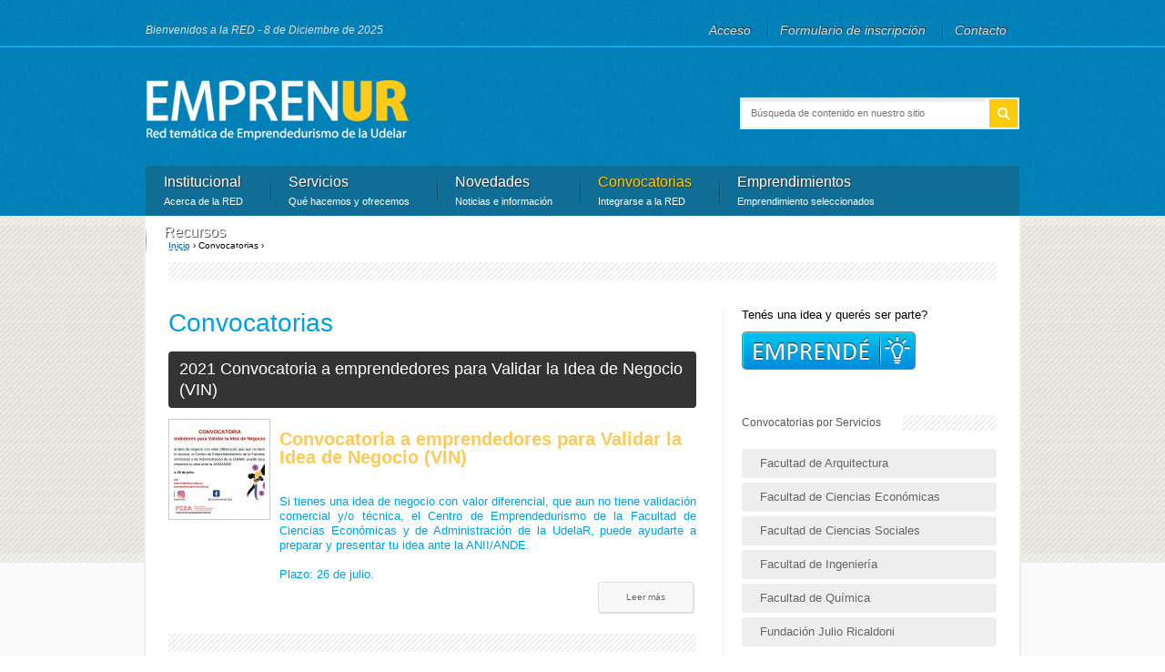

--- FILE ---
content_type: text/html; charset=utf-8
request_url: http://www.emprenur.edu.uy/convocatorias?page=2
body_size: 9831
content:
<!DOCTYPE html>
<!--[if IEMobile 7]><html class="iem7"  lang="es" dir="ltr"><![endif]-->
<!--[if lte IE 6]><html class="lt-ie9 lt-ie8 lt-ie7"  lang="es" dir="ltr"><![endif]-->
<!--[if (IE 7)&(!IEMobile)]><html class="lt-ie9 lt-ie8"  lang="es" dir="ltr"><![endif]-->
<!--[if IE 8]><html class="lt-ie9"  lang="es" dir="ltr"><![endif]-->
<!--[if (gte IE 9)|(gt IEMobile 7)]><!--><html  lang="es" dir="ltr" prefix="content: http://purl.org/rss/1.0/modules/content/ dc: http://purl.org/dc/terms/ foaf: http://xmlns.com/foaf/0.1/ og: http://ogp.me/ns# rdfs: http://www.w3.org/2000/01/rdf-schema# sioc: http://rdfs.org/sioc/ns# sioct: http://rdfs.org/sioc/types# skos: http://www.w3.org/2004/02/skos/core# xsd: http://www.w3.org/2001/XMLSchema#"><!--<![endif]-->

<head profile="http://www.w3.org/1999/xhtml/vocab">
  <meta charset="utf-8" />
<meta name="Generator" content="Drupal 7 (http://drupal.org)" />
<link rel="shortcut icon" href="http://www.emprenur.edu.uy/sites/all/themes/red/favicon.ico" type="image/vnd.microsoft.icon" />
  <title>Convocatorias | EMPRENUR</title>

    
  <meta http-equiv="cleartype" content="on">

  <style>
@import url("http://www.emprenur.edu.uy/modules/system/system.base.css?p861l1");
@import url("http://www.emprenur.edu.uy/modules/system/system.messages.css?p861l1");
@import url("http://www.emprenur.edu.uy/modules/system/system.theme.css?p861l1");
</style>
<style>
@import url("http://www.emprenur.edu.uy/sites/all/modules/simplenews/simplenews.css?p861l1");
@import url("http://www.emprenur.edu.uy/modules/comment/comment.css?p861l1");
@import url("http://www.emprenur.edu.uy/sites/all/modules/date/date_api/date.css?p861l1");
@import url("http://www.emprenur.edu.uy/sites/all/modules/date/date_popup/themes/datepicker.1.7.css?p861l1");
@import url("http://www.emprenur.edu.uy/modules/field/theme/field.css?p861l1");
@import url("http://www.emprenur.edu.uy/modules/node/node.css?p861l1");
@import url("http://www.emprenur.edu.uy/modules/search/search.css?p861l1");
@import url("http://www.emprenur.edu.uy/modules/user/user.css?p861l1");
@import url("http://www.emprenur.edu.uy/sites/all/modules/workflow/workflow_admin_ui/workflow_admin_ui.css?p861l1");
@import url("http://www.emprenur.edu.uy/sites/all/modules/views/css/views.css?p861l1");
@import url("http://www.emprenur.edu.uy/sites/all/modules/media/modules/media_wysiwyg/css/media_wysiwyg.base.css?p861l1");
</style>
<style>
@import url("http://www.emprenur.edu.uy/sites/all/modules/colorbox/styles/default/colorbox_style.css?p861l1");
@import url("http://www.emprenur.edu.uy/sites/all/modules/ctools/css/ctools.css?p861l1");
@import url("http://www.emprenur.edu.uy/sites/all/libraries/uniform/css/uniform.default.css?p861l1");
@import url("http://www.emprenur.edu.uy/sites/all/modules/uniform/uniform.css?p861l1");
@import url("http://www.emprenur.edu.uy/sites/all/modules/custom_search/custom_search.css?p861l1");
@import url("http://www.emprenur.edu.uy/sites/all/libraries/superfish/css/superfish.css?p861l1");
@import url("http://www.emprenur.edu.uy/sites/all/libraries/superfish/style/white.css?p861l1");
</style>
<style>
@import url("http://www.emprenur.edu.uy/sites/all/themes/red/css/normalize.css?p861l1");
@import url("http://www.emprenur.edu.uy/sites/all/themes/red/css/wireframes.css?p861l1");
@import url("http://www.emprenur.edu.uy/sites/all/themes/red/css/tabs.css?p861l1");
@import url("http://www.emprenur.edu.uy/sites/all/themes/red/css/pages.css?p861l1");
@import url("http://www.emprenur.edu.uy/sites/all/themes/red/css/blocks.css?p861l1");
@import url("http://www.emprenur.edu.uy/sites/all/themes/red/css/navigation.css?p861l1");
@import url("http://www.emprenur.edu.uy/sites/all/themes/red/css/views-styles.css?p861l1");
@import url("http://www.emprenur.edu.uy/sites/all/themes/red/css/nodes.css?p861l1");
@import url("http://www.emprenur.edu.uy/sites/all/themes/red/css/comments.css?p861l1");
@import url("http://www.emprenur.edu.uy/sites/all/themes/red/css/forms.css?p861l1");
@import url("http://www.emprenur.edu.uy/sites/all/themes/red/css/fields.css?p861l1");
@import url("http://www.emprenur.edu.uy/sites/all/themes/red/css/print.css?p861l1");
@import url("http://www.emprenur.edu.uy/sites/all/themes/red/css/menu.css?p861l1");
</style>
<style>
@import url("http://www.emprenur.edu.uy/sites/default/files/jqueryui_theme/smoothness/jquery-ui.css?p861l1");
@import url("http://www.emprenur.edu.uy/sites/default/files/jqueryui_theme/smoothness/jquery.ui.all.css?p861l1");
@import url("http://www.emprenur.edu.uy/sites/default/files/jqueryui_theme/smoothness/jquery.ui.core.css?p861l1");
@import url("http://www.emprenur.edu.uy/sites/default/files/jqueryui_theme/smoothness/jquery.ui.datepicker.css?p861l1");
@import url("http://www.emprenur.edu.uy/sites/default/files/jqueryui_theme/smoothness/jquery.ui.tabs.css?p861l1");
@import url("http://www.emprenur.edu.uy/sites/default/files/jqueryui_theme/smoothness/jquery.ui.accordion.css?p861l1");
@import url("http://www.emprenur.edu.uy/sites/default/files/jqueryui_theme/smoothness/jquery.ui.slider.css?p861l1");
@import url("http://www.emprenur.edu.uy/sites/default/files/jqueryui_theme/smoothness/jquery.ui.dialog.css?p861l1");
@import url("http://www.emprenur.edu.uy/sites/default/files/jqueryui_theme/smoothness/jquery.ui.resizable.css?p861l1");
@import url("http://www.emprenur.edu.uy/sites/default/files/jqueryui_theme/smoothness/jquery.ui.theme.css?p861l1");
@import url("http://www.emprenur.edu.uy/sites/default/files/jqueryui_theme/smoothness/jquery.ui.button.css?p861l1");
@import url("http://www.emprenur.edu.uy/sites/default/files/jqueryui_theme/smoothness/jquery.ui.base.css?p861l1");
@import url("http://www.emprenur.edu.uy/sites/default/files/jqueryui_theme/smoothness/jquery.ui.autocomplete.css?p861l1");
@import url("http://www.emprenur.edu.uy/sites/default/files/jqueryui_theme/smoothness/jquery.ui.progressbar.css?p861l1");
</style>
  <script src="http://www.emprenur.edu.uy/misc/jquery.js?v=1.4.4"></script>
<script src="http://www.emprenur.edu.uy/misc/jquery.once.js?v=1.2"></script>
<script src="http://www.emprenur.edu.uy/misc/drupal.js?p861l1"></script>
<script src="http://www.emprenur.edu.uy/misc/ui/jquery.ui.core.min.js?v=1.8.7"></script>
<script src="http://www.emprenur.edu.uy/misc/ui/jquery.ui.widget.min.js?v=1.8.7"></script>
<script src="http://www.emprenur.edu.uy/sites/all/modules/beautytips/js/jquery.bt.min.js?v=0.9.5-rc1"></script>
<script src="http://www.emprenur.edu.uy/sites/all/modules/beautytips/js/beautytips.min.js?v=7.x-2.x"></script>
<script src="http://www.emprenur.edu.uy/misc/ui/jquery.ui.button.min.js?v=1.8.7"></script>
<script src="http://www.emprenur.edu.uy/sites/default/files/languages/es_K8zoliRLyQSQI8HvgJCHRvc-qZCxtuEP03WmzA3v0T4.js?p861l1"></script>
<script src="http://www.emprenur.edu.uy/sites/all/libraries/colorbox/jquery.colorbox-min.js?p861l1"></script>
<script src="http://www.emprenur.edu.uy/sites/all/modules/colorbox/js/colorbox.js?p861l1"></script>
<script src="http://www.emprenur.edu.uy/sites/all/modules/colorbox/styles/default/colorbox_style.js?p861l1"></script>
<script src="http://www.emprenur.edu.uy/sites/all/modules/modernizr/modernizr.min.js?p861l1"></script>
<script src="http://www.emprenur.edu.uy/sites/all/libraries/uniform/jquery.uniform.min.js?p861l1"></script>
<script src="http://www.emprenur.edu.uy/sites/all/modules/uniform/uniform.js?p861l1"></script>
<script src="http://www.emprenur.edu.uy/sites/all/modules/custom_search/js/custom_search.js?p861l1"></script>
<script src="http://www.emprenur.edu.uy/sites/all/libraries/superfish/jquery.hoverIntent.minified.js?p861l1"></script>
<script src="http://www.emprenur.edu.uy/sites/all/libraries/superfish/superfish.js?p861l1"></script>
<script src="http://www.emprenur.edu.uy/sites/all/libraries/superfish/supersubs.js?p861l1"></script>
<script src="http://www.emprenur.edu.uy/sites/all/modules/superfish/superfish.js?p861l1"></script>
<script src="http://www.emprenur.edu.uy/sites/all/themes/red/js/script.js?p861l1"></script>
<script>jQuery.extend(Drupal.settings, {"basePath":"\/","pathPrefix":"","ajaxPageState":{"theme":"red","theme_token":"HOc_PStEcoELuODvMbZCs2s7Vy2j9AbBuMVnNj_t8_A","js":{"misc\/jquery.js":1,"misc\/jquery.once.js":1,"misc\/drupal.js":1,"misc\/ui\/jquery.ui.core.min.js":1,"misc\/ui\/jquery.ui.widget.min.js":1,"sites\/all\/modules\/beautytips\/js\/jquery.bt.min.js":1,"sites\/all\/modules\/beautytips\/js\/beautytips.min.js":1,"misc\/ui\/jquery.ui.button.min.js":1,"public:\/\/languages\/es_K8zoliRLyQSQI8HvgJCHRvc-qZCxtuEP03WmzA3v0T4.js":1,"sites\/all\/libraries\/colorbox\/jquery.colorbox-min.js":1,"sites\/all\/modules\/colorbox\/js\/colorbox.js":1,"sites\/all\/modules\/colorbox\/styles\/default\/colorbox_style.js":1,"sites\/all\/modules\/modernizr\/modernizr.min.js":1,"sites\/all\/libraries\/uniform\/jquery.uniform.min.js":1,"sites\/all\/modules\/uniform\/uniform.js":1,"sites\/all\/modules\/custom_search\/js\/custom_search.js":1,"sites\/all\/libraries\/superfish\/jquery.hoverIntent.minified.js":1,"sites\/all\/libraries\/superfish\/superfish.js":1,"sites\/all\/libraries\/superfish\/supersubs.js":1,"sites\/all\/modules\/superfish\/superfish.js":1,"sites\/all\/themes\/red\/js\/script.js":1},"css":{"modules\/system\/system.base.css":1,"modules\/system\/system.menus.css":1,"modules\/system\/system.messages.css":1,"modules\/system\/system.theme.css":1,"misc\/ui\/jquery.ui.core.css":1,"misc\/ui\/jquery.ui.theme.css":1,"misc\/ui\/jquery.ui.button.css":1,"sites\/all\/modules\/simplenews\/simplenews.css":1,"modules\/comment\/comment.css":1,"sites\/all\/modules\/date\/date_api\/date.css":1,"sites\/all\/modules\/date\/date_popup\/themes\/datepicker.1.7.css":1,"modules\/field\/theme\/field.css":1,"modules\/node\/node.css":1,"modules\/search\/search.css":1,"modules\/user\/user.css":1,"sites\/all\/modules\/workflow\/workflow_admin_ui\/workflow_admin_ui.css":1,"sites\/all\/modules\/views\/css\/views.css":1,"sites\/all\/modules\/media\/modules\/media_wysiwyg\/css\/media_wysiwyg.base.css":1,"sites\/all\/modules\/colorbox\/styles\/default\/colorbox_style.css":1,"sites\/all\/modules\/ctools\/css\/ctools.css":1,"sites\/all\/libraries\/uniform\/css\/uniform.default.css":1,"sites\/all\/modules\/uniform\/uniform.css":1,"sites\/all\/modules\/custom_search\/custom_search.css":1,"sites\/all\/libraries\/superfish\/css\/superfish.css":1,"sites\/all\/libraries\/superfish\/style\/white.css":1,"sites\/all\/themes\/red\/system.menus.css":1,"sites\/all\/themes\/red\/css\/normalize.css":1,"sites\/all\/themes\/red\/css\/wireframes.css":1,"sites\/all\/themes\/red\/css\/fixed-width.css":1,"sites\/all\/themes\/red\/css\/page-backgrounds.css":1,"sites\/all\/themes\/red\/css\/tabs.css":1,"sites\/all\/themes\/red\/css\/pages.css":1,"sites\/all\/themes\/red\/css\/blocks.css":1,"sites\/all\/themes\/red\/css\/navigation.css":1,"sites\/all\/themes\/red\/css\/views-styles.css":1,"sites\/all\/themes\/red\/css\/nodes.css":1,"sites\/all\/themes\/red\/css\/comments.css":1,"sites\/all\/themes\/red\/css\/forms.css":1,"sites\/all\/themes\/red\/css\/fields.css":1,"sites\/all\/themes\/red\/css\/print.css":1,"sites\/all\/themes\/red\/css\/menu.css":1,"public:\/\/google_fonts.css":1,"public:\/\/jqueryui_theme\/smoothness\/jquery-ui.css":1,"public:\/\/jqueryui_theme\/smoothness\/jquery.ui.all.css":1,"public:\/\/jqueryui_theme\/smoothness\/jquery.ui.core.css":1,"public:\/\/jqueryui_theme\/smoothness\/jquery.ui.datepicker.css":1,"public:\/\/jqueryui_theme\/smoothness\/jquery.ui.tabs.css":1,"public:\/\/jqueryui_theme\/smoothness\/jquery.ui.accordion.css":1,"public:\/\/jqueryui_theme\/smoothness\/jquery.ui.slider.css":1,"public:\/\/jqueryui_theme\/smoothness\/jquery.ui.dialog.css":1,"public:\/\/jqueryui_theme\/smoothness\/jquery.ui.resizable.css":1,"public:\/\/jqueryui_theme\/smoothness\/jquery.ui.theme.css":1,"public:\/\/jqueryui_theme\/smoothness\/jquery.ui.button.css":1,"public:\/\/jqueryui_theme\/smoothness\/jquery.ui.base.css":1,"public:\/\/jqueryui_theme\/smoothness\/jquery.ui.autocomplete.css":1,"public:\/\/jqueryui_theme\/smoothness\/jquery.ui.progressbar.css":1}},"beautytipStyles":{"default":{"positions":["top","bottom"],"fill":"#333333","padding":"20px","strokeStyle":"#ABABAB","strokeWidth":0,"spikeLength":30,"spikeGirth":40,"cornerRadius":10,"centerPointX":"0.9","cssStyles":{"color":"#ffffff","fontSize":"12px"},"shadowColor":"#dddddd","shadow":"1"},"plain":[],"netflix":{"positions":["right","left"],"fill":"#FFF","padding":5,"shadow":true,"shadowBlur":12,"strokeStyle":"#B9090B","spikeLength":50,"spikeGirth":60,"cornerRadius":10,"centerPointY":0.1,"overlap":-8,"cssStyles":{"fontSize":"12px","fontFamily":"arial,helvetica,sans-serif"}},"facebook":{"fill":"#F7F7F7","padding":8,"strokeStyle":"#B7B7B7","cornerRadius":0,"cssStyles":{"fontFamily":"\u0022lucida grande\u0022,tahoma,verdana,arial,sans-serif","fontSize":"11px"}},"transparent":{"fill":"rgba(0, 0, 0, .8)","padding":20,"strokeStyle":"#CC0","strokeWidth":3,"spikeLength":40,"spikeGirth":40,"cornerRadius":40,"cssStyles":{"color":"#FFF","fontWeight":"bold"}},"big-green":{"fill":"#00FF4E","padding":20,"strokeWidth":0,"spikeLength":40,"spikeGirth":40,"cornerRadius":15,"cssStyles":{"fontFamily":"\u0022lucida grande\u0022,tahoma,verdana,arial,sans-serif","fontSize":"14px"}},"google-maps":{"positions":["top","bottom"],"fill":"#FFF","padding":15,"strokeStyle":"#ABABAB","strokeWidth":1,"spikeLength":65,"spikeGirth":40,"cornerRadius":25,"centerPointX":0.9,"cssStyles":[]},"hulu":{"fill":"#F4F4F4","strokeStyle":"#666666","spikeLength":20,"spikeGirth":10,"width":350,"overlap":0,"centerPointY":1,"cornerRadius":0,"cssStyles":{"fontFamily":"\u0022Lucida Grande\u0022,Helvetica,Arial,Verdana,sans-serif","fontSize":"12px","padding":"10px 14px"},"shadow":true,"shadowColor":"rgba(0,0,0,.5)","shadowBlur":8,"shadowOffsetX":4,"shadowOffsetY":4}},"beautytips":{".beautytips":{"cssSelect":".beautytips","style":"google-maps"}},"colorbox":{"opacity":"0.85","current":"{current} of {total}","previous":"\u00ab Prev","next":"Next \u00bb","close":"Cerrar","maxWidth":"98%","maxHeight":"98%","fixed":true,"mobiledetect":true,"mobiledevicewidth":"480px"},"modernizrPath":false,"modernizrServerside":false,"uniform":{"selectors":["button","input:checkbox","input:file","input:password","input:radio","textarea","input:text","select"]},"custom_search":{"form_target":"_self","solr":0},"urlIsAjaxTrusted":{"\/convocatorias?page=2":true},"superfish":{"1":{"id":"1","sf":{"delay":"600","animation":{"opacity":"show","height":"show"},"speed":"\u0027fast\u0027","autoArrows":false,"dropShadows":true,"disableHI":false},"plugins":{"supposition":false,"bgiframe":false,"supersubs":{"minWidth":"12","maxWidth":"27","extraWidth":1}}}}});</script>
      <!--[if lt IE 9]>
    <script src="/sites/all/themes/zen/js/html5-respond.js"></script>
    <![endif]-->
  </head>
<body class="html not-front not-logged-in one-sidebar sidebar-first page-convocatorias i18n-es section-convocatorias page-views" >
      <p id="skip-link">
      <a href="#main-menu" class="element-invisible element-focusable">Jump to navigation</a>
    </p>
      
<div id="page">

<div id="header_top_wrapper">
  <div id="header_top" name="header_top">
 		<div id="header_top_fecha">			
			Bienvenidos a la RED - 8 de Diciembre de 2025		</div> 



         <div class="region region-header-top">
    <div id="block-menu-menu-men-top" class="block block-menu first last odd" role="navigation">

      
  <ul class="menu"><li  class="menu__item is-leaf first leaf acceso"><a href="/user" title="Ingrese con su usuario y contraseña al sitio" class="menu__link">Acceso</a></li>
<li  class="menu__item is-leaf leaf formulario-de-inscripci-n"><a href="/formulario-emprendedor" title="" class="menu__link">Formulario de inscripción</a></li>
<li  class="menu__item is-leaf last leaf contacto"><a href="/contacto" title="" class="menu__link">Contacto</a></li>
</ul>
</div><!-- /.block -->
  </div>
  
  </div>
</div>



<div id="header_wrapper">
  <header id="header" role="banner">

    
          <hgroup id="name-and-slogan">
                  <h1 id="site-name">
            <a href="/" title="Inicio" rel="home"><span>EMPRENUR</span></a>
          </h1>
        
              </hgroup><!-- /#name-and-slogan -->
    
      <div class="header__region region region-header">
    <div id="block-search-form" class="block block-search first last odd" role="search">

      
  <form class="search-form" role="search" action="/convocatorias?page=2" method="post" id="search-block-form" accept-charset="UTF-8"><div><div class="container-inline">
      <h2 class="element-invisible">Formulario de búsqueda</h2>
    <div class="form-item form-type-textfield form-item-search-block-form">
  <label class="element-invisible" for="edit-search-block-form--2">Search this site </label>
 <input title="Escriba lo que quiere buscar." class="custom-search-box form-text" placeholder="Búsqueda de contenido en nuestro sitio" type="text" id="edit-search-block-form--2" name="search_block_form" value="" size="40" maxlength="128" />
</div>
<div class="form-actions form-wrapper" id="edit-actions"><input alt="" class="custom-search-button form-submit" type="image" id="edit-submit" name="op" src="http://www.emprenur.edu.uy/sites/default/files/custom_search/search_botom_0.png" /></div><input type="hidden" name="form_build_id" value="form-aMur7OdWC8eEDdW8TjJ-T9fH3e-6a6C8gONIF4pWRSk" />
<input type="hidden" name="form_id" value="search_block_form" />
</div>
</div></form>
</div><!-- /.block -->
  </div>


    <div id="navigation">
        <div class="region region-navigation">
    <div id="block-superfish-1" class="block block-superfish first last odd">

      
  <ul id="superfish-1" class="menu sf-menu sf-main-menu sf-horizontal sf-style-white sf-total-items-6 sf-parent-items-2 sf-single-items-4"><li id="menu-852-1" class="first odd sf-item-1 sf-depth-1 sf-no-children"><a href="/acerca-de-la-red" title="Acerca de la RED" class="sf-depth-1">Institucional <span class="sf-description">Acerca de la RED</span></a></li><li id="menu-845-1" class="middle even sf-item-2 sf-depth-1 sf-total-children-5 sf-parent-children-0 sf-single-children-5 menuparent"><a href="/servicios-de-la-red" title="Qué hacemos y ofrecemos" class="sf-depth-1 menuparent">Servicios <span class="sf-description">Qué hacemos y ofrecemos</span></a><ul><li id="menu-846-1" class="first odd sf-item-1 sf-depth-2 sf-no-children"><a href="/etapa/captacion_motivacion" class="sf-depth-2">Captación y Motivación</a></li><li id="menu-847-1" class="middle even sf-item-2 sf-depth-2 sf-no-children"><a href="/etapa/disenio_gestacion" class="sf-depth-2">Diseño y Gestación</a></li><li id="menu-1064-1" class="middle odd sf-item-3 sf-depth-2 sf-no-children"><a href="/etapa/puesta_en_marcha" class="sf-depth-2">Puesta en marcha</a></li><li id="menu-1065-1" class="middle even sf-item-4 sf-depth-2 sf-no-children"><a href="/etapa/desarrollo_inicial" class="sf-depth-2">Desarrollo inicial</a></li><li id="menu-1066-1" class="last odd sf-item-5 sf-depth-2 sf-no-children"><a href="/etapa/expansion" class="sf-depth-2">Expansión</a></li></ul></li><li id="menu-944-1" class="middle odd sf-item-3 sf-depth-1 sf-no-children"><a href="/noticias" title="Noticias e información" class="sf-depth-1">Novedades <span class="sf-description">Noticias e información</span></a></li><li id="menu-1902-1" class="active-trail middle even sf-item-4 sf-depth-1 sf-no-children"><a href="/convocatorias" title="Integrarse a la RED" class="sf-depth-1 active">Convocatorias <span class="sf-description">Integrarse a la RED</span></a></li><li id="menu-1180-1" class="middle odd sf-item-5 sf-depth-1 sf-no-children"><a href="/emprendimientos" title="Emprendimiento seleccionados" class="sf-depth-1">Emprendimientos <span class="sf-description">Emprendimiento seleccionados</span></a></li><li id="menu-1213-1" class="last even sf-item-6 sf-depth-1 sf-total-children-2 sf-parent-children-0 sf-single-children-2 menuparent"><a href="/recursos" title="Recursos de la RED" class="sf-depth-1 menuparent">Recursos <span class="sf-description">Recursos de la RED</span></a><ul><li id="menu-2013-1" class="first odd sf-item-1 sf-depth-2 sf-no-children"><a href="/recursos/recursos" class="sf-depth-2">Recursos Listado</a></li><li id="menu-2014-1" class="last even sf-item-2 sf-depth-2 sf-no-children"><a href="/recursos/trabajos" title="" class="sf-depth-2">Trabajos de la RED</a></li></ul></li></ul>
</div><!-- /.block -->
  </div>
    </div><!-- /#navigation -->

  </header>
</div> <!-- fin de #header_wrapper -->





<div id="main_wrapper">   
  <div id="main">
           
       <nav class="breadcrumb" role="navigation"><h2 class="element-invisible">Se encuentra usted aquí</h2><ol><li><a href="/">Inicio</a> › </li><li>Convocatorias › </li></ol></nav> 
<div id="rayita"></div> 
    <div id="content" class="column" role="main">
      
      <a id="main-content"></a>
                    <h1 class="title" id="page-title">Convocatorias</h1>
            
                        


<div class="view view-convocatorias view-id-convocatorias view-display-id-page view-dom-id-73cce29e61eb9b56769b5b134544ce46">
        
  
  
      <div class="view-content">
        <div class="views-row views-row-1 views-row-odd views-row-first">
    <article class="node-2260 node node-convocatoria node-promoted node-teaser clearfix" about="/convocatorias/2021-convocatoria-emprendedores-para-validar-la-idea-de-negocio-vin" typeof="sioc:Item foaf:Document">

      <header>
                    <h2 class="node__title node-title"><a href="/convocatorias/2021-convocatoria-emprendedores-para-validar-la-idea-de-negocio-vin">2021 Convocatoria a emprendedores para Validar la Idea de Negocio (VIN)</a></h2>
            <span property="dc:title" content="2021 Convocatoria a emprendedores para Validar la Idea de Negocio (VIN)" class="rdf-meta element-hidden"></span><span property="sioc:num_replies" content="0" datatype="xsd:integer" class="rdf-meta element-hidden"></span>
      
          </header>
  
  <div class="field field-name-field-im-gen-principal field-type-image field-label-hidden"><div class="field-items"><div class="field-item even"><a href="/convocatorias/2021-convocatoria-emprendedores-para-validar-la-idea-de-negocio-vin"><img typeof="foaf:Image" src="http://www.emprenur.edu.uy/sites/default/files/styles/thumb_100x100/public/imagenes/flyer_vin_ago21.jpg?itok=UFQlXqYZ" width="100" height="100" /></a></div></div></div><div class="field field-name-body field-type-text-with-summary field-label-hidden"><div class="field-items"><div class="field-item even" property="content:encoded"><h2><span style="color:rgb(255, 201, 85)">Convocatoria a emprendedores para Validar la Idea de Negocio (VIN)</span></h2>
<p style="color:rgb(51, 51, 51); text-align:justify"> </p>
<p style="color:rgb(0, 159, 227)">Si tienes una idea de negocio con valor diferencial, que aun no tiene validación comercial y/o técnica, el Centro de Emprendedurismo de la Facultad de Ciencias Económicas y de Administración de la UdelaR, puede ayudarte a preparar y presentar tu idea ante la ANII/ANDE.</p>
<p style="color:rgb(0, 159, 227)"> </p>
<p style="color:rgb(0, 159, 227)"><span>Plazo: 26 de julio.</span></p></div></div></div>
  
  
  <ul class="links inline"><li class="node-readmore leer-m-s-sobre-2021-convocatoria-a-emprendedores-para-validar-la-idea-de-negocio-vin first last"><a href="/convocatorias/2021-convocatoria-emprendedores-para-validar-la-idea-de-negocio-vin" rel="tag" title="2021 Convocatoria a emprendedores para Validar la Idea de Negocio (VIN)">Leer más<span class="element-invisible"> sobre 2021 Convocatoria a emprendedores para Validar la Idea de Negocio (VIN)</span></a></li>
</ul>  
  <div id="faja_raya"></div>

  
</article><!-- /.node -->
  </div>
  <div class="views-row views-row-2 views-row-even">
    <article class="node-2259 node node-convocatoria node-promoted node-teaser clearfix" about="/convocatorias/invitacion-herramientas-para-emprender-presupuesto-y-financiamiento" typeof="sioc:Item foaf:Document">

      <header>
                    <h2 class="node__title node-title"><a href="/convocatorias/invitacion-herramientas-para-emprender-presupuesto-y-financiamiento">Invitación - Herramientas para Emprender: Presupuesto y Financiamiento </a></h2>
            <span property="dc:title" content="Invitación - Herramientas para Emprender: Presupuesto y Financiamiento " class="rdf-meta element-hidden"></span><span property="sioc:num_replies" content="0" datatype="xsd:integer" class="rdf-meta element-hidden"></span>
      
          </header>
  
  <div class="field field-name-field-im-gen-principal field-type-image field-label-hidden"><div class="field-items"><div class="field-item even"><a href="/convocatorias/invitacion-herramientas-para-emprender-presupuesto-y-financiamiento"><img typeof="foaf:Image" src="http://www.emprenur.edu.uy/sites/default/files/styles/thumb_100x100/public/imagenes/taller_santander.jpg?itok=Xdp7pP2z" width="100" height="100" /></a></div></div></div><div class="field field-name-body field-type-text-with-summary field-label-hidden"><div class="field-items"><div class="field-item even" property="content:encoded"><p>El Centro de emprededurismo de la FCEA junto con Santander Universidades invitan a:</p>
<p><span>Herramientas para Emprender: Presupuesto y Financiamiento</span></p>
<p>Charla a cargo de Martín Rodríguez (Admisión de Riesgo) y Facundo Zabala (Riesgos ), equipo Banco Santander Uruguay</p>
<p><span>Día:   30/06/21</span></p>
<p>Hora:   19:00 hs</p></div></div></div>
  
  
  <ul class="links inline"><li class="node-readmore leer-m-s-sobre-invitaci-n-herramientas-para-emprender-presupuesto-y-financiamiento first last"><a href="/convocatorias/invitacion-herramientas-para-emprender-presupuesto-y-financiamiento" rel="tag" title="Invitación - Herramientas para Emprender: Presupuesto y Financiamiento ">Leer más<span class="element-invisible"> sobre Invitación - Herramientas para Emprender: Presupuesto y Financiamiento </span></a></li>
</ul>  
  <div id="faja_raya"></div>

  
</article><!-- /.node -->
  </div>
  <div class="views-row views-row-3 views-row-odd">
    <article class="node-2257 node node-convocatoria node-promoted node-teaser clearfix" about="/convocatorias/2021-modulo-ii-taller-modelo-de-negocio-y-validacion" typeof="sioc:Item foaf:Document">

      <header>
                    <h2 class="node__title node-title"><a href="/convocatorias/2021-modulo-ii-taller-modelo-de-negocio-y-validacion">2021 Módulo II - Taller Modelo de Negocio y Validación</a></h2>
            <span property="dc:title" content="2021 Módulo II - Taller Modelo de Negocio y Validación" class="rdf-meta element-hidden"></span><span property="sioc:num_replies" content="0" datatype="xsd:integer" class="rdf-meta element-hidden"></span>
      
          </header>
  
  <div class="field field-name-field-im-gen-principal field-type-image field-label-hidden"><div class="field-items"><div class="field-item even"><a href="/convocatorias/2021-modulo-ii-taller-modelo-de-negocio-y-validacion"><img typeof="foaf:Image" src="http://www.emprenur.edu.uy/sites/default/files/styles/thumb_100x100/public/imagenes/flyer_mden_2021.jpg?itok=uyh8zvcZ" width="100" height="100" /></a></div></div></div><div class="field field-name-body field-type-text-with-summary field-label-hidden"><div class="field-items"><div class="field-item even" property="content:encoded"><p><strong>Módulo II - Taller Modelo de Negocio y Validación</strong></p>
<p>Taller de Apoyo Emprendedores.</p>
<p>El objetivo del taller es brindar a los emprendedores un ciclo de talleres destinados al armado del modelo de negocio y darle diferentes técnicas de validación de su idea. Los talleres contarán con un espacio de consultas, previo a la entra del modelo de negocio.</p>
<p>La actividad se realizará en 6 reuniones virtuales, de 2,5 horas cada una, a través de la plataforma Zoom. Calendario en la web.</p></div></div></div>
  
  
  <ul class="links inline"><li class="node-readmore leer-m-s-sobre-2021-m-dulo-ii-taller-modelo-de-negocio-y-validaci-n first last"><a href="/convocatorias/2021-modulo-ii-taller-modelo-de-negocio-y-validacion" rel="tag" title="2021 Módulo II - Taller Modelo de Negocio y Validación">Leer más<span class="element-invisible"> sobre 2021 Módulo II - Taller Modelo de Negocio y Validación</span></a></li>
</ul>  
  <div id="faja_raya"></div>

  
</article><!-- /.node -->
  </div>
  <div class="views-row views-row-4 views-row-even">
    <article class="node-2256 node node-convocatoria node-promoted node-teaser clearfix" about="/convocatorias/taller-de-idea-de-negocio-2021-modulo-i" typeof="sioc:Item foaf:Document">

      <header>
                    <h2 class="node__title node-title"><a href="/convocatorias/taller-de-idea-de-negocio-2021-modulo-i">Taller de Idea de Negocio 2021 - Módulo I</a></h2>
            <span property="dc:title" content="Taller de Idea de Negocio 2021 - Módulo I" class="rdf-meta element-hidden"></span><span property="sioc:num_replies" content="0" datatype="xsd:integer" class="rdf-meta element-hidden"></span>
      
          </header>
  
  <div class="field field-name-field-im-gen-principal field-type-image field-label-hidden"><div class="field-items"><div class="field-item even"><a href="/convocatorias/taller-de-idea-de-negocio-2021-modulo-i"><img typeof="foaf:Image" src="http://www.emprenur.edu.uy/sites/default/files/styles/thumb_100x100/public/imagenes/taller_de_idea_de_negocio.jpg?itok=-gnkVZxZ" width="100" height="100" /></a></div></div></div><div class="field field-name-body field-type-text-with-summary field-label-hidden"><div class="field-items"><div class="field-item even" property="content:encoded"><p align="center">Taller de Apoyo Emprendedores.</p>
<p align="center"><strong>Inscripciones abiertas - Taller de Idea de Negocio</strong></p>
<p>El objetivo del taller es brindar a los emprendedores diferentes técnicas para fomentar la creatividad y mejorar las ideas de negocio. Las actividades se harán en formato grupal para dar la posibilidad de compartir momentos de networking con otros emprendedores.</p>
<p>La actividad se realizará en cuatro reuniones virtuales, de no más de 2,5 horas cada una, a través de la plataforma Zoom.</p>
<p> </p></div></div></div>
  
  
  <ul class="links inline"><li class="node-readmore leer-m-s-sobre-taller-de-idea-de-negocio-2021-m-dulo-i first last"><a href="/convocatorias/taller-de-idea-de-negocio-2021-modulo-i" rel="tag" title="Taller de Idea de Negocio 2021 - Módulo I">Leer más<span class="element-invisible"> sobre Taller de Idea de Negocio 2021 - Módulo I</span></a></li>
</ul>  
  <div id="faja_raya"></div>

  
</article><!-- /.node -->
  </div>
  <div class="views-row views-row-5 views-row-odd">
    <article class="node-2255 node node-convocatoria node-promoted node-teaser clearfix" about="/convocatorias/webinar-como-emprender-con-el-internet-de-las-cosas-iot" typeof="sioc:Item foaf:Document">

      <header>
                    <h2 class="node__title node-title"><a href="/convocatorias/webinar-como-emprender-con-el-internet-de-las-cosas-iot">Webinar - Como emprender con el Internet de las Cosas (IoT)</a></h2>
            <span property="dc:title" content="Webinar - Como emprender con el Internet de las Cosas (IoT)" class="rdf-meta element-hidden"></span><span property="sioc:num_replies" content="0" datatype="xsd:integer" class="rdf-meta element-hidden"></span>
      
          </header>
  
  <div class="field field-name-field-im-gen-principal field-type-image field-label-hidden"><div class="field-items"><div class="field-item even"><a href="/convocatorias/webinar-como-emprender-con-el-internet-de-las-cosas-iot"><img typeof="foaf:Image" src="http://www.emprenur.edu.uy/sites/default/files/styles/thumb_100x100/public/imagenes/como_emprender_con_el_internet_de_las_cosas_nueva_fecha.jpg?itok=kzPNR3iX" width="100" height="100" /></a></div></div></div><div class="field field-name-body field-type-text-with-summary field-label-hidden"><div class="field-items"><div class="field-item even" property="content:encoded"><p><strong>Webinar - Como emprender con el Internet de las Cosas (IoT)</strong></p>
<p>El Centro de Emprendedurismo de Facultad de Ciencias Económicas y de Administración brinda apoyo a emprendedores y pequeños empresarios, esta vez mediante una charla virtual a través de ZOOM</p>
<p><em>Objetivo:</em><strong> Brindar las herramientas a los emprendedores y PyMES para introducirse en el mundo de la Internet de las cosas.</strong></p>
<p><em>Temario: </em></p></div></div></div>
  
  
  <ul class="links inline"><li class="node-readmore leer-m-s-sobre-webinar-como-emprender-con-el-internet-de-las-cosas-iot first last"><a href="/convocatorias/webinar-como-emprender-con-el-internet-de-las-cosas-iot" rel="tag" title="Webinar - Como emprender con el Internet de las Cosas (IoT)">Leer más<span class="element-invisible"> sobre Webinar - Como emprender con el Internet de las Cosas (IoT)</span></a></li>
</ul>  
  <div id="faja_raya"></div>

  
</article><!-- /.node -->
  </div>
  <div class="views-row views-row-6 views-row-even">
    <article class="node-2254 node node-convocatoria node-promoted node-teaser clearfix" about="/convocatorias/webinar-como-desarrollar-la-tienda-online-de-mi-emprendimiento-o-pyme" typeof="sioc:Item foaf:Document">

      <header>
                    <h2 class="node__title node-title"><a href="/convocatorias/webinar-como-desarrollar-la-tienda-online-de-mi-emprendimiento-o-pyme">Webinar - ¿Cómo desarrollar la tienda online de mi emprendimiento o PyME?</a></h2>
            <span property="dc:title" content="Webinar - ¿Cómo desarrollar la tienda online de mi emprendimiento o PyME?" class="rdf-meta element-hidden"></span><span property="sioc:num_replies" content="0" datatype="xsd:integer" class="rdf-meta element-hidden"></span>
      
          </header>
  
  <div class="field field-name-field-im-gen-principal field-type-image field-label-hidden"><div class="field-items"><div class="field-item even"><a href="/convocatorias/webinar-como-desarrollar-la-tienda-online-de-mi-emprendimiento-o-pyme"><img typeof="foaf:Image" src="http://www.emprenur.edu.uy/sites/default/files/styles/thumb_100x100/public/imagenes/charlaccee-2021.png?itok=Fgo1aFza" width="100" height="100" /></a></div></div></div><div class="field field-name-body field-type-text-with-summary field-label-hidden"><div class="field-items"><div class="field-item even" property="content:encoded"><p style="color:rgb(51, 51, 51); text-align:justify"><strong>Webinar - ¿Cómo desarrollar la tienda online de mi emprendimiento o PyME?</strong></p>
<p style="color:rgb(51, 51, 51); text-align:justify"><span>El Centro de Emprendimiento de Facultad de Ciencias Económicas y de Administración dada la gran demanda que tuvo esta actividad, brinda una vez más, la charla virtual de referencia, a través de ZOOM </span></p></div></div></div>
  
  
  <ul class="links inline"><li class="node-readmore leer-m-s-sobre-webinar-c-mo-desarrollar-la-tienda-online-de-mi-emprendimiento-o-pyme first last"><a href="/convocatorias/webinar-como-desarrollar-la-tienda-online-de-mi-emprendimiento-o-pyme" rel="tag" title="Webinar - ¿Cómo desarrollar la tienda online de mi emprendimiento o PyME?">Leer más<span class="element-invisible"> sobre Webinar - ¿Cómo desarrollar la tienda online de mi emprendimiento o PyME?</span></a></li>
</ul>  
  <div id="faja_raya"></div>

  
</article><!-- /.node -->
  </div>
  <div class="views-row views-row-7 views-row-odd">
    <article class="node-2253 node node-convocatoria node-promoted node-teaser clearfix" about="/convocatorias/taller-de-educacion-financiera" typeof="sioc:Item foaf:Document">

      <header>
                    <h2 class="node__title node-title"><a href="/convocatorias/taller-de-educacion-financiera">Taller de Educación Financiera</a></h2>
            <span property="dc:title" content="Taller de Educación Financiera" class="rdf-meta element-hidden"></span><span property="sioc:num_replies" content="0" datatype="xsd:integer" class="rdf-meta element-hidden"></span>
      
          </header>
  
  <div class="field field-name-field-im-gen-principal field-type-image field-label-hidden"><div class="field-items"><div class="field-item even"><a href="/convocatorias/taller-de-educacion-financiera"><img typeof="foaf:Image" src="http://www.emprenur.edu.uy/sites/default/files/styles/thumb_100x100/public/imagenes/educacion_financiera_1.jpg?itok=o_N159A-" width="100" height="100" /></a></div></div></div><div class="field field-name-body field-type-text-with-summary field-label-hidden"><div class="field-items"><div class="field-item even" property="content:encoded"><p><strong>Taller de Educación Financiera para Emprendedores y MIPYMEs.</strong></p>
<p>Si sos emprendedor o tenés una MIPYME te invitamos a la Capacitación en Educación Financiera.</p>
<p>La capacitación la dará la <strong>Profesora María Messina.</strong></p>
<p><strong>Módulos de capacitación:</strong></p></div></div></div>
  
  
  <ul class="links inline"><li class="node-readmore leer-m-s-sobre-taller-de-educaci-n-financiera first last"><a href="/convocatorias/taller-de-educacion-financiera" rel="tag" title="Taller de Educación Financiera">Leer más<span class="element-invisible"> sobre Taller de Educación Financiera</span></a></li>
</ul>  
  <div id="faja_raya"></div>

  
</article><!-- /.node -->
  </div>
  <div class="views-row views-row-8 views-row-even">
    <article class="node-2252 node node-convocatoria node-promoted node-teaser clearfix" about="/convocatorias/reactivaya-uy-cultura-financiera-para-enfrentar-la-economia-pospandemia" typeof="sioc:Item foaf:Document">

      <header>
                    <h2 class="node__title node-title"><a href="/convocatorias/reactivaya-uy-cultura-financiera-para-enfrentar-la-economia-pospandemia">ReactivaYA -UY!! - Cultura Financiera para enfrentar la economía pospandemia</a></h2>
            <span property="dc:title" content="ReactivaYA -UY!! - Cultura Financiera para enfrentar la economía pospandemia" class="rdf-meta element-hidden"></span><span property="sioc:num_replies" content="0" datatype="xsd:integer" class="rdf-meta element-hidden"></span>
      
          </header>
  
  <div class="field field-name-field-im-gen-principal field-type-image field-label-hidden"><div class="field-items"><div class="field-item even"><a href="/convocatorias/reactivaya-uy-cultura-financiera-para-enfrentar-la-economia-pospandemia"><img typeof="foaf:Image" src="http://www.emprenur.edu.uy/sites/default/files/styles/thumb_100x100/public/imagenes/whatsapp_image_2021-03-11_at_13.50.43.jpeg?itok=1TWLHbtC" width="100" height="100" /></a></div></div></div><div class="field field-name-body field-type-text-with-summary field-label-hidden"><div class="field-items"><div class="field-item even" property="content:encoded"><p>REACTIVA YA! UY tiene el propósito de fortalecer las capacidades de gestión financiera para emprendimientos y mipymes  en Canelones y  Lavalleja,  tomando como centro de referencia las ciudades de Pando y Minas respectivamente. El programa se enfocará en las necesidades de mejora en áreas de gestión financiera que permitan enfrentar con más herramientas, la incertidumbre en el mercado, generadas por la emergencia sanitaria.</p></div></div></div>
  
  
  <ul class="links inline"><li class="node-readmore leer-m-s-sobre-reactivaya-uy-cultura-financiera-para-enfrentar-la-econom-a-pospandemia first last"><a href="/convocatorias/reactivaya-uy-cultura-financiera-para-enfrentar-la-economia-pospandemia" rel="tag" title="ReactivaYA -UY!! - Cultura Financiera para enfrentar la economía pospandemia">Leer más<span class="element-invisible"> sobre ReactivaYA -UY!! - Cultura Financiera para enfrentar la economía pospandemia</span></a></li>
</ul>  
  <div id="faja_raya"></div>

  
</article><!-- /.node -->
  </div>
  <div class="views-row views-row-9 views-row-odd">
    <article class="node-2249 node node-convocatoria node-promoted node-teaser clearfix" about="/convocatorias/montevideo-impulsando-los-emprendedores-4x4" typeof="sioc:Item foaf:Document">

      <header>
                    <h2 class="node__title node-title"><a href="/convocatorias/montevideo-impulsando-los-emprendedores-4x4">Montevideo - Impulsando a los Emprendedores 4x4</a></h2>
            <span property="dc:title" content="Montevideo - Impulsando a los Emprendedores 4x4" class="rdf-meta element-hidden"></span><span property="sioc:num_replies" content="0" datatype="xsd:integer" class="rdf-meta element-hidden"></span>
      
          </header>
  
  <div class="field field-name-field-im-gen-principal field-type-image field-label-hidden"><div class="field-items"><div class="field-item even"><a href="/convocatorias/montevideo-impulsando-los-emprendedores-4x4"><img typeof="foaf:Image" src="http://www.emprenur.edu.uy/sites/default/files/styles/thumb_100x100/public/imagenes/4x4_montevideo_23_al_26.jpeg?itok=bK9yHibY" width="100" height="100" /></a></div></div></div><div class="field field-name-body field-type-text-with-summary field-label-hidden"><div class="field-items"><div class="field-item even" property="content:encoded"><p><strong>Impulsando a los Emprendedores 4x4 - Actividad semi presencial en Montevideo </strong></p>
<p>Impulsando al emprendedor 4x4 busca desarrollar las habilidades y competencias necesarias para emprender. </p>
<p>Desarrollamos un programa que combina herramientas de motivación y empoderamiento con técnicas de desarrollo de emprendimientos.</p></div></div></div>
  
  
  <ul class="links inline"><li class="node-readmore leer-m-s-sobre-montevideo-impulsando-a-los-emprendedores-4x4 first last"><a href="/convocatorias/montevideo-impulsando-los-emprendedores-4x4" rel="tag" title="Montevideo - Impulsando a los Emprendedores 4x4">Leer más<span class="element-invisible"> sobre Montevideo - Impulsando a los Emprendedores 4x4</span></a></li>
</ul>  
  <div id="faja_raya"></div>

  
</article><!-- /.node -->
  </div>
  <div class="views-row views-row-10 views-row-even views-row-last">
    <article class="node-2248 node node-convocatoria node-promoted node-teaser clearfix" about="/convocatorias/salto-talleres-desde-el-arte-conecta-con-tu-impulso-emprendedor" typeof="sioc:Item foaf:Document">

      <header>
                    <h2 class="node__title node-title"><a href="/convocatorias/salto-talleres-desde-el-arte-conecta-con-tu-impulso-emprendedor">Salto - Talleres: Desde el arte conecta con tu impulso emprendedor </a></h2>
            <span property="dc:title" content="Salto - Talleres: Desde el arte conecta con tu impulso emprendedor " class="rdf-meta element-hidden"></span><span property="sioc:num_replies" content="0" datatype="xsd:integer" class="rdf-meta element-hidden"></span>
      
          </header>
  
  <div class="field field-name-field-im-gen-principal field-type-image field-label-hidden"><div class="field-items"><div class="field-item even"><a href="/convocatorias/salto-talleres-desde-el-arte-conecta-con-tu-impulso-emprendedor"><img typeof="foaf:Image" src="http://www.emprenur.edu.uy/sites/default/files/styles/thumb_100x100/public/imagenes/conecta_salto.jpeg?itok=qz_yAY5t" width="100" height="100" /></a></div></div></div><div class="field field-name-body field-type-text-with-summary field-label-hidden"><div class="field-items"><div class="field-item even" property="content:encoded"><p>Ciclo de talleres: Desde el arte conecta con tu impulso emprendedor - Salto (vía Zoom)</p>
<p>El Centro de Emprendimiento de Facultad de Ciencias Económicas y de Administración, Incubadora Gepian de Salto y la Unidad MYPES de la IMM brindan apoyo a emprendedores y pequeños empresarios, esta vez mediante un ciclo de 4 Talleres presenciales.</p>
<p>Los invitamos a participar de la primera edición presencial del año de «Desde el arte conecta con tu impulso emprendedor».</p></div></div></div>
  
  
  <ul class="links inline"><li class="node-readmore leer-m-s-sobre-salto-talleres-desde-el-arte-conecta-con-tu-impulso-emprendedor first last"><a href="/convocatorias/salto-talleres-desde-el-arte-conecta-con-tu-impulso-emprendedor" rel="tag" title="Salto - Talleres: Desde el arte conecta con tu impulso emprendedor ">Leer más<span class="element-invisible"> sobre Salto - Talleres: Desde el arte conecta con tu impulso emprendedor </span></a></li>
</ul>  
  <div id="faja_raya"></div>

  
</article><!-- /.node -->
  </div>
    </div>
  
      <h2 class="element-invisible">Páginas</h2><div class="item-list"><ul class="pager"><li class="pager-first first"><a title="Ir a la primera página" href="/convocatorias">« primera</a></li>
<li class="pager-previous"><a title="Ir a la página anterior" href="/convocatorias?page=1">‹ anterior</a></li>
<li class="pager-item"><a title="Ir a la página 1" href="/convocatorias">1</a></li>
<li class="pager-item"><a title="Ir a la página 2" href="/convocatorias?page=1">2</a></li>
<li class="pager-current">3</li>
<li class="pager-item"><a title="Ir a la página 4" href="/convocatorias?page=3">4</a></li>
<li class="pager-item"><a title="Ir a la página 5" href="/convocatorias?page=4">5</a></li>
<li class="pager-item"><a title="Ir a la página 6" href="/convocatorias?page=5">6</a></li>
<li class="pager-item"><a title="Ir a la página 7" href="/convocatorias?page=6">7</a></li>
<li class="pager-item"><a title="Ir a la página 8" href="/convocatorias?page=7">8</a></li>
<li class="pager-item"><a title="Ir a la página 9" href="/convocatorias?page=8">9</a></li>
<li class="pager-ellipsis">…</li>
<li class="pager-next"><a title="Ir a la página siguiente" href="/convocatorias?page=3">siguiente ›</a></li>
<li class="pager-last last"><a title="Ir a la última página" href="/convocatorias?page=12">última »</a></li>
</ul></div>  
  
  
  
  
</div>          </div><!-- /#content -->



    
          <aside class="sidebars">
          <section class="region region-sidebar-first column sidebar">
    <div id="block-block-4" class="block block-block first odd">

      
  <p>Tenés una idea y querés ser parte?</p>
<p><a href="http://www.emprenur.edu.uy/formulario-emprendedor" id="boton_emprende">Incripciones!!!</a></p>

</div><!-- /.block -->
<div id="block-menu-menu-convocatorias-por-servicios" class="block block-menu last even" role="navigation">

      <div class="block-titulo"><h2 class="block__title block-title">Convocatorias por Servicios</h2><span></span></div>
    
  <ul class="menu"><li  class="menu__item is-leaf first leaf facultad-de-arquitectura"><a href="/convocatorias/farq" title="" class="menu__link">Facultad de Arquitectura</a></li>
<li  class="menu__item is-leaf leaf facultad-de-ciencias-econ-micas"><a href="/convocatorias/cceea" title="" class="menu__link">Facultad de Ciencias Económicas</a></li>
<li  class="menu__item is-leaf leaf facultad-de-ciencias-sociales"><a href="/convocatorias/fcs" title="" class="menu__link">Facultad de Ciencias Sociales</a></li>
<li  class="menu__item is-leaf leaf facultad-de-ingenier-a"><a href="/convocatorias/fing" title="" class="menu__link">Facultad de Ingeniería</a></li>
<li  class="menu__item is-leaf leaf facultad-de-qu-mica"><a href="/convocatorias/quim" title="" class="menu__link">Facultad de Química</a></li>
<li  class="menu__item is-leaf last leaf fundaci-n-julio-ricaldoni"><a href="/convocatorias/ricaldoni" title="" class="menu__link">Fundación Julio Ricaldoni</a></li>
</ul>
</div><!-- /.block -->
  </section>
              </aside><!-- /.sidebars -->
    
<div id="totop">
<a id="totop_link" href="#header_top">Arriba</a>
</div>

  </div><!-- /#main -->
</div> <!-- fin de #main_wrapper -->

<div id="footer_wrapper">
    <footer id="footer" class="region region-footer">
    <div id="block-block-10" class="block block-block first odd">

      <div class="block-titulo"><h2 class="block__title block-title">Integrantes de la RED</h2><span></span></div>
    
  <div class="socios_red">
<ul><li>
			<a href="http://www.farq.edu.uy" target="blank">Facultad de Arquitectura</a></li>
<li>
			<a href="http://www.ccee.edu.uy" target="blank">Facultad de Ciencias Económicas y de Administración</a></li>
<li>
			<a href="http://www.fcs.edu.uy" target="blank">Facultad de Ciencias Sociales</a></li>
<li>
			<a href="http://www.fing.edu.uy" target="blank">Facultad de Ingeniería</a></li>
<li>
			<a href="http://www.fq.edu.uy" target="blank">Facultad de Química</a></li>
<li>
			<a href="http://www.ricaldoni.org.uy" target="blank">Fundación Julio Ricaldoni - FING</a></li>
</ul></div>

</div><!-- /.block -->
<div id="block-nodeblock-28" class="block block-nodeblock even">

      <div class="block-titulo"><h2 class="block__title block-title">Sobre la RED</h2><span></span></div>
    
  <div id="node-28" class="node node-bloque-administrable node-promoted view-mode-full clearfix" about="/sobre-la-red" typeof="sioc:Item foaf:Document">

        <span property="dc:title" content="Sobre la RED" class="rdf-meta element-hidden"></span><span property="sioc:num_replies" content="0" datatype="xsd:integer" class="rdf-meta element-hidden"></span>
  
  <div class="content">
    <div class="field field-name-body field-type-text-with-summary field-label-hidden"><div class="field-items"><div class="field-item even" property="content:encoded"><p><span>La Red Temática de Emprendedurismo brinda apoyo a emprendedores que posean una idea con potencial, buscando aportarles en el proceso para su consolidación y fortalecimiento.</span></p>
<p>Además, se propone fomentar el espíritu emprendedor en el colectivo universitario. </p>
<div> </div>
</div></div></div>  </div>

  
  
</div>

</div><!-- /.block -->
<div id="block-block-9" class="block block-block last odd">

      
  <div class="sociales_red">
<p>Segui a la RED</p>
<ul><li class="first">
			<a target="blank" href="https://twitter.com/emprenur" id="twitter_btn">twitter</a></li>
<li>
			<a target="blank" href="https://www.facebook.com/emprenur" id="facebook_btn">facebook</a></li>
</ul></div>

</div><!-- /.block -->
  </footer>
</div> <!-- fin de #footer_wrapper -->

<div id="bottom_wrapper">
    <div class="region region-bottom">
    <div id="block-nodeblock-29" class="block block-nodeblock first odd">

      <div class="block-titulo"><h2 class="block__title block-title">Datos de la RED</h2><span></span></div>
    
  <div id="node-29" class="node node-bloque-administrable view-mode-full clearfix" about="/datos-de-la-red" typeof="sioc:Item foaf:Document">

        <span property="dc:title" content="Datos de la RED" class="rdf-meta element-hidden"></span><span property="sioc:num_replies" content="0" datatype="xsd:integer" class="rdf-meta element-hidden"></span>
  
  <div class="content">
    <div class="field field-name-body field-type-text-with-summary field-label-hidden"><div class="field-items"><div class="field-item even" property="content:encoded"><p>Red Temática de Emprendedurismo</p>
<p>Facultad de Ciencias Económicas y de Administración.</p>
<p>Gonzalo Ramirez 1926. Oficina 10 Sub.37 | Tel: 2 411 88 39 int. 176</p>
<p>Universidad de la República</p>
<p>Montevideo, Uruguay</p>
</div></div></div>  </div>

  
  
</div>

</div><!-- /.block -->
<div id="block-block-13" class="block block-block last even">

      
  <p>Con el mecenazgo de:</p>
<p><div class="media media-element-container media-media_original"><div id="file-21" class="file file-image file-image-jpeg">

        <h2 class="element-invisible"><a href="/file/21">santander_universidades.jpg</a></h2>
    
  
  <div class="content">
    <img height="88" width="228" style="width: 120px; height: 46px;" class="media-element file-media-original" typeof="foaf:Image" src="http://www.emprenur.edu.uy/sites/default/files/noticias/santander_universidades.jpg" alt="" title="" />  </div>

  
</div>
</div></p>

</div><!-- /.block -->
  </div>
</div> <!-- fin de #bottom_wrapper -->


</div><!-- /#page -->

  </body>
</html>


--- FILE ---
content_type: text/css
request_url: http://www.emprenur.edu.uy/sites/all/modules/uniform/uniform.css?p861l1
body_size: 254
content:
div.uploader {
  float:none;
}

dl.multiselect .form-item {
  height:2.5em;
}

.container-inline div, .container-inline label {
  display:inline-block;
}

#node-admin-buttons {
  margin-left:1.5em;
}

table.sticky-header {
  z-index:1000;
}

input.text, input.email, input.password, textarea.uniform, input.text:focus, input.email:focus, input.password:focus, textarea.uniform:focus {
  background-color: #fff;

}

--- FILE ---
content_type: text/css
request_url: http://www.emprenur.edu.uy/sites/all/themes/red/css/pages.css?p861l1
body_size: 6097
content:


body {
  margin: 0;
  padding: 0;
  font-size: .8em;
  line-height: 1.3em;
  font-family: Helvetica, Arial, Sans-serif;
}


a {
color: #005090;
}

p {
margin: .5em 0;
}
li {
margin: 0 0 10px 0;
}

hr {
height: 1px;
border: none;
background: #eee;
}


#page {

}


#skip-link {
  margin: 0;
}
#skip-link a,
#skip-link a:visited {
  display: block;
  width: 100%;
  padding: 2px 0 3px 0;
  text-align: center;
  background-color: #666;
  color: #fff;
}

/*
 * Header TOP
 */

#header_top_wrapper {
width: 100%;
padding: 0;
margin: 0;
background: #009fe3 url(../images/back_header.png);
border-bottom: solid 1px #009fe3;
}

#header_top {
width: 960px;
height: 25px;
padding: 25px 0 0 0;
margin: 0 auto;
color: #ddd;
font-style: italic;
}
#header_top a {
color: #ddd;
text-decoration: none;
}
#header_top a:hover {
text-decoration: underline;
}
#header_top_fecha {
width: 300px;
float: left;
font-size: 12px;
}
#header_top .region-header-top {
float: right;
}
#block-menu-menu-men-top {
margin: 0;
padding: 0;
}
#block-menu-menu-men-top .menu{
margin: 0;
padding: 0;
}
#block-menu-menu-men-top .menu li{
display: inline-block;
background: transparent url(../images/separador.png) left center no-repeat;
}
#block-menu-menu-men-top .menu li.first{
background: none;
}
#block-menu-menu-men-top .menu li a{
padding: 1em 1em;
text-shadow: 1px -1px 0px #333;
font-size: 14px;
font-weight: normal;
}




/*
 * Header
 */

#header_wrapper {
width: 100%;
padding: 0;
margin: 0;
background: #009fe3 url(../images/back_header.png);
border-top: solid 1px #00c3f2;
}

#header {
width: 960px;
height: 150px;
padding: 35px 0 0 0;
margin: 0 auto;
color: #fff;
position: relative;
}

#logo { /* Wrapping link for logo */
  float: left; /* LTR */
  margin: 0;
  padding: 0;
}
#logo img {
  vertical-align: bottom;
}

#name-and-slogan { /* Wrapper for website name and slogan */
  float: left;
}

#site-name { /* The name of the website */
  margin: 0;
  font-size: 2em;
  line-height: 1.5em;
}
#site-name a {
  display: block;
  width: 290px;
  height: 68px;
  background: transparent url(../images/logo/emprenur_header_logo2.png) no-repeat;
  text-indent: -9999px;
}

#site-name a:link,
#site-name a:visited {
  color: #000;
  text-decoration: none;
}
#site-name a:hover,
#site-name a:focus {
  text-decoration: underline;
}

#site-slogan { /* The slogan (or tagline) of a website */
  margin: 0;
  font-size: 1em;
}

.region-header { 
float: right;
}

#navigation {
width: 100%;
height: 55px;
clear: both;
position: absolute;
bottom: 0;
border-radius: 4px 4px 0 0; 
-moz-border-radius: 4px 4px 0 0;
-webkit-border-radius: 4px 4px 0 0;
background-color: rgb(15,109,150);
}

#header .search-form {
height: 31px;
margin: 20px 0 0 0;
border: solid 2px #eee;
background: #fff;
}
#edit-actions {
height: 31px;
width: 31px;
}
#header .search-form .form-item-search-block-form {
padding: 0;
margin: 0;
}
#header .search-form input {
padding: 0;
margin: 0;
}
#header .search-form input.default-text {
padding: 8px 10px;
}
#header #edit-search-block-form--2 {
padding: 6px 10px;
border: none;
vertical-align: top;
font-size: 11px;
color: #aaa;
height: 17px;
}

/*
 * Main (container for everything else)
 */

#main_wrapper {
width: 100%;
overflow: hidden;
padding: 0;
margin: 0;
background: #fafafa url(../images/back_body.png) repeat-x;
}

#main {
width: 910px;
padding: 25px 25px 15px 25px;
margin: 0 auto;
background: #fff;
border-right: solid 2px #eee;
border-left: solid 2px #eee;
overflow: hidden;
}

#rayita {
background: transparent url(../images/rayadito_gris.png);
height: 20px;
margin: 10px 0 30px;
}

/*
 * Destaque
 */

#destaque {
overflow: hidden;
position: relative;
}

#destaque .tabs.primary{
right: 0px;
top: 0px;
}

#destaque .region-destaque-txt,
#destaque .index-content {
float: right;
width: 300px;
}

#destaque .region-destaque-txt h1,
#destaque .index-content h1 {
margin: 0;
color: #01a7e7;
text-shadow: 1px 1px 1px #333; 
font-size: 34px;
line-height: 1.2em;
}


#slideshow-container {
background: #eee;
overflow: hidden;
width: 575px;
height: 300px;
float: left;
}
#slideshow-container .slideshow-item{
width: 575px;
height: 300px;
}
#slideshow-container .slideshow-text{
position: absolute;
width: 535px;
padding: 20px;
bottom: 0;
left: 0;
background: rgba(15, 109, 150, 0.6);
color: #fff;
text-shadow: 1px 1px 1px #333;
}




/****************************************/
/* PORTADA */
/****************************************/

.region-front-nov {
width: 280px;
display: inline-block;
vertical-align: top;
margin: 0 15px 0 0;
}

.region-front-conv {
width: 280px;
display: inline-block;
vertical-align: top;
}


.region-front-nov .views-field-field-im-gen-principal,
.region-front-conv .views-field-field-im-gen-principal {
margin: 0 0 10px 0;
padding: 4px 4px 0 4px;
border: solid 1px #ccc;
float: none;
}

.region-front-nov .views-row,
.region-front-conv .views-row {
overflow: hidden;
padding: 10px 0;
border-bottom: solid 1px #ddd;
}

.region-front-nov .view-display-id-destacadas_y_ultimas .views-field-field-im-gen-principal,
.region-front-conv .view-id-convocatorias_portada .views-field-field-im-gen-principal {
float: left;
margin: 0 10px 0 0;
padding: 4px 4px 0 4px;
border: solid 1px #ccc;
}
.region-front-nov .view-display-id-destacadas_y_ultimas a,
.region-front-conv .view-id-convocatorias_portada a {
color: #005090;
text-decoration: none;
font-size: 16px;
}
.region-front-nov .view-display-id-destacadas_y_ultimas a:hover,
.region-front-conv .view-id-convocatorias_portada a:hover {
text-decoration: underline;
}

.region-front-nov .views-field-created,
.region-front-conv .views-field-created {
font-size: 11px;
color: #666;
}

.contenedor-inscripciones-convocatoria {
clear: both;
overflow: hidden;
margin: 20px 0;
display: inline-block;
vertical-align: top;
width: 220px;
height: 60px;
}
.inscripciones-convocatoria {
display: block;
width: 176px;
height: 30px;
background: transparent url(../images/inscripciones_yellow_btn2.png) center center no-repeat;
color: #fff;
text-shadow: 1px 1px 0px #666; 
text-decoration: none;
padding: 12px 0 0 10px;
font-size: 18px;
}
.inscripciones-convocatoria:hover {
background: transparent url(../images/inscripciones_yellow_btn2_hover.png) center center no-repeat;
}

.group_datos_convocatoria {
background: #eee;
padding: 10px 20px;
color: #333;
margin: 20px 0;
display: inline-block;
vertical-align: top;
width: 320px;
font-size: 11px;
border-radius: 4px; 
-moz-border-radius: 4px;
-webkit-border-radius: 4px;
}
.group_datos_convocatoria .field{
margin: 0 0 3px 0;
}



/*
 * Content
 */

#content {
width: 580px;
float: left;
position: relative;
margin: 0 0 100px 0;
}

body.page-node-6 #content {
width: auto;
}


h2.block-title {
font-size: 12px;
font-weight: bold;
color: #555;
background: #fff;
padding: .2em 2em .2em 0;
display: inline-block;
line-height: 1em;
margin: 0;
}

.block-titulo {
background: transparent url(../images/rayadito_gris.png);
line-height: 1em;
padding: 0;
margin: 0 0 20px 0;
}


#content .field-name-body h2,
.node-bloque-administrable h2{
color: #009fe3;
font-size: 20px;
font-weight: bolder;
margin: 15px 0;
line-height: 1.0em;
text-align: left;
}
#content .field-name-body h3,
.node-bloque-administrable h3{
color: #333;
font-size: 20px;
font-weight: bold;
margin: 15px 0;
line-height: 1.1em;
text-align: left;
}
#content .field-name-body h4,
.node-bloque-administrable h4{
color: #333;
font-size: 20px;
font-weight: normal;
margin: 15px 0;
line-height: 1.1em;
text-align: left;
}

.region-highlighted {
}

.breadcrumb {
font-size: .8em;
}
.breadcrumb ol {
  margin: 0;
  padding: 0;
}
.breadcrumb li {
  display: inline;
  list-style-type: none;
  margin: 0;
  padding: 0;
}

.node-unpublished {
background: #fff7c4;
}
.node-unpublished p.unpublished, .comment-unpublished p.unpublished {
display: none;
}
.sticky-enabled.tableheader-processed {
display: none;
}


h1.title, /* The title of the page */
h2.node-title, /* Title of a piece of content when it is given in a list of content */
h2.block-title, /* Block title */
h2.title, /* Comment section heading */
h2.comment-form, /* Comment form heading */
h3.title { /* Comment title */
  margin: 0;
}


h2.node-title {
  padding: 8px 12px;
  background: #333;
  display: inline-block;
  color: #fff;
  font-size: 1.4em;
  font-weight: normal;
  border-radius: 4px; 
-moz-border-radius: 4px;
-webkit-border-radius: 4px;
margin: 0 0 .5em 0;
}
h2.node-title a{
  color: #fff;
  text-decoration: none;
}

h1.title {
  color: #009fe3;
  margin: 0 0 15px 0;
  padding: 0;
  display: inline-block;
  font-size: 28px;
  font-weight: normal;
  line-height: 1.2em;
}
h1.title a {
  color: #333;
  text-decoration: none;
}

article {
text-align: justify;
color: #333;
}

.node .submitted {
margin: .3em 0 1em .3em;
font-size: .8em;
color: #666;
}
.node .submitted a{
color: #666;
text-decoration: none;
}

.node ul.links {
overflow: hidden;
display: block;
margin: 0;
}

a.boton,
.view-recursos-listado .views-row .views-field-nothing  a {
color: #333 !important;
display: inline-block;
background: #eee;
padding: 10px 20px;
margin: 10px 0;
text-decoration: none;
font-size: 12px !important;
text-align: center;
border-radius: 4px; 
-moz-border-radius: 4px;
-webkit-border-radius: 4px;
border: solid 1px #ddd;
text-shadow: 1px 1px 0px #fff;
     -moz-box-shadow: 0px 1px 3px #ddd; 
   -webkit-box-shadow: 0px 1px 3px #ddd; 
           box-shadow: 0px 1px 3px #ddd;  
}
a.boton:hover,
.view-recursos-listado .views-row .views-field-nothing  a:hover {
background: #009fe3;
color: #fff !important;
text-decoration: none !important;
text-shadow: none;
}

#faja_raya {
background: transparent url(../images/rayadito_gris.png);
height: 20px;
margin: 10px 0;
}

a#boton_emprende {
display: block;
width: 191px;
height: 42px;
background: transparent url(../images/emprende_btn.png) center center no-repeat;
text-indent: -9999px;
}
a#boton_emprende:hover {
background: transparent url(../images/emprende_btn_hover.png) center center no-repeat;
}

/****************************************/
/* Teaser */
/****************************************/

.node-teaser {
margin: 0 0 2em 0;
text-align: justify;
}

.node-teaser .node-title{
text-align: left;
line-height: 1.3em;
}

.node-teaser .field-name-field-im-gen-principal{
float: left;
margin: 3px 10px 4px 0;
padding: 5px 5px 0 5px;
border: solid 1px #ccc;
}

.node-teaser .field-name-body{
overflow: hidden;
}
.node-teaser .field-name-body p{
margin: 0;
}
.node-teaser .links inline{
margin: 1em 0;
}


.node-readmore {
float: right;
overflow: hidden;
clear: both;
padding: 0 3px 3px 0;
}

.node-readmore a{
display: block;
color: #666;
background: #f8f8f8;
font-size: .8em;
text-decoration: none;
padding: 8px 30px;
border-radius: 4px; 
-moz-border-radius: 4px;
-webkit-border-radius: 4px;
border: solid 1px #ddd;
     -moz-box-shadow: 1px 1px 2px #ddd; 
  -webkit-box-shadow: 1px 1px 2px #ddd; 
          box-shadow: 1px 1px 2px #ddd; 
text-shadow: 1px 1px 0px #fff;
}


/* Teaser noticias en sidebar */
/****************************************/


.sidebars h2.node-title {
  padding: 0;
  background: transparent;
  display: inline-block;
  color: blue;
  font-size: 1.6em;
  font-weight: bold;
  margin: 0;
  line-height: 1em;
}
.sidebars h2.node-title a{
  color: blue;
  text-decoration: none;
}

.sidebars .node-teaser .field-name-body {
overflow: visible;
color: #333;
text-align: left;
font-size: 12px;
line-height: 1.3em;
}
.sidebars .node .submitted {
margin: 0 0 0.4em 0;
}
.sidebars .block-title {
font-weight: normal;
}



/* Newsletter */

#block-simplenews-1 .form-item-mail{
margin: .5em 0;
}
#block-simplenews-1 .issues-link,
#block-simplenews-1 .feed-icon{
display: none;
}

/* Noticias relacionadas seg�n etapa */

.view-noticias-seg-n-etapas .views-row {
overflow: hidden;
padding: 10px 0;
border-bottom: solid 1px #ddd;
}

.view-noticias-seg-n-etapas .views-field-field-im-gen-principal {
float: left;
margin: 0 10px 0 0;
padding: 4px 4px 0 4px;
border: solid 1px #ccc;
}
.view-noticias-seg-n-etapas .views-field-title a {
color: #005090;
text-decoration: none;
font-size: 14px;
}
.view-noticias-seg-n-etapas .views-field-title a:hover {
text-decoration: underline;
}

.view-noticias-seg-n-etapas .views-field-created {
font-size: 11px;
color: #666;
}


/* Noticias de socios de la red */

#block-menu-menu-convocatorias-por-servicios,
#block-menu-menu-noticias-de-socios-de-la-re{
margin: 0 0 35px 0;
}
#block-menu-menu-convocatorias-por-servicios .menu,
#block-menu-menu-noticias-de-socios-de-la-re .menu{
padding: 0;
}
#block-menu-menu-convocatorias-por-servicios .menu li,
#block-menu-menu-noticias-de-socios-de-la-re .menu li{
padding: 0;
list-style: none;
margin: 0 0 5px 0;
}
#block-menu-menu-convocatorias-por-servicios .menu a,
#block-menu-menu-noticias-de-socios-de-la-re .menu a{
padding: 8px 20px;
display: block;
color: #666;
background: #eee;
text-decoration: none;
border-radius: 4px; 
-moz-border-radius: 4px;
-webkit-border-radius: 4px;
}
#block-menu-menu-convocatorias-por-servicios .menu a:hover,
#block-menu-menu-noticias-de-socios-de-la-re .menu a:hover{
color: #fff;
background: #009fe3;
}



/****************************************/
/* Institucional */
/****************************************/

#block-block-12 h4{
font-size: 20px;
font-weight: normal;
}
#integrantes_institucional{
padding: 0;
}
#integrantes_institucional li{
padding: 0;
margin: 0 0 20px 0;
list-style: none;
}
#integrantes_institucional li a{
height: 27px;
font-size: 16px;
text-decoration: none;
}
#integrantes_institucional li a:hover{
text-decoration: underline;
}
#integrantes_institucional li a span{
width: 100px;
height: 27px;
margin: 0 15px 0 0;
display: inline-block;
vertical-align: center;
}
#farq span{
background: transparent url(../images/logo/farq_logo.png) right center no-repeat;
}
#ccee span{
background: transparent url(../images/logo/cceea_logo.png) right center no-repeat;
}
#fcs span{
background: transparent url(../images/logo/fcs_logo.png) right center no-repeat;
}
#fing span{
background: transparent url(../images/logo/fing_logo.png) right center no-repeat;
}
#fq span{
background: transparent url(../images/logo/fquim_logo.png) right center no-repeat;
}
#ricaldoni span{
background: transparent url(../images/logo/ricaldoni_logo.png) right center no-repeat;
}



/****************************************/
/* RECURSOS */
/****************************************/

.view-recursos-listado .views-row {
padding: 0 0 30px 0;
margin: 0 0 30px 0;
border-bottom: solid 1px #eee;
overflow: hidden;
}
.view-recursos-listado .views-field-nothing {
width: 130px;
overflow: hidden;
float: left;
}
.view-recursos-listado .views-row .views-field-nothing  a {
width: 80px;
}
.view-recursos-listado .views-field-nothing-1 {
margin: 0 0 0 140px;
display: block;
}
.view-recursos-listado .views-field-nothing-1 .title{
font-size: 20px;
padding: 10px;
color: #eee;
background: #333;
border-radius: 4px; 
-moz-border-radius: 4px;
-webkit-border-radius: 4px;
line-height: 1.2em;
}
.view-recursos-listado .views-field-nothing-1 .field-fecha-publicacion{
display: block;
font-size: 11px;
color: #666;
margin: 5px 0;
}
.view-recursos-listado .views-field-nothing-1 .body {
display: block;
font-size: 11px;
color: #333;
line-height: 1.3em;
text-align: justify;
}
.view-recursos-listado .views-field-nothing .investigacion {
width: 120px;
height: 120px;
background: #ddd url(../images/investigacion_icon.png) center center no-repeat;
margin: 0;
}
.view-recursos-listado .views-field-nothing .publicaciones {
width: 120px;
height: 120px;
background: #ddd url(../images/publicacion_icon.png) center center no-repeat;
margin: 0;
}
.view-recursos-listado .views-field-nothing .recurso {
width: 120px;
height: 120px;
background: #ddd url(../images/recurso_icon.png) center center no-repeat;
margin: 0;
}



.view-vinculos-externos .views-row {
padding: 0 0 20px 0;
margin: 0 0 20px 0;
border-bottom: solid 1px #eee;
overflow: hidden;
}
.view-vinculos-externos .views-field-title {
padding: 0 0 0 35px;
margin: 0 0 5px 0;
background: transparent url(../images/link_grey_icon.png) no-repeat;
font-size: 16px;
}
.view-vinculos-externos .views-field-body {
padding: 0 0 0 35px;
font-size: 11px;
line-height: 1.3em;
color: #333;
}

#block-block-11 ul{
padding: 20px 0 0 0;
margin: 0;
}
#block-block-11 ul li{
list-style: none;
list-style-image: none;
display: inline-block;
margin: 0 20px 0 0;
text-align: center;
}
#block-block-11 ul li a{
display: block;
width: 120px;
height: 160px;
text-decoration: none;
font-size: 16px;
}
#block-block-11 ul li a span{
display: block;
width: 120px;
height: 120px;
margin: 0 0 10px 0;
border-radius: 4px; 
-moz-border-radius: 4px;
-webkit-border-radius: 4px;
}

#block-block-11 #boton_archivos span {
background: #ddd url(../images/recurso_icon.png) center center no-repeat;
}
#block-block-11 #boton_publicaciones span {
background: #ddd url(../images/publicacion_icon.png) center center no-repeat;
}
#block-block-11 #boton_links span {
background: #ddd url(../images/link_icon.png) center center no-repeat;
}
#block-block-11 #boton_investigaciones span {
background: #ddd url(../images/investigacion_icon.png) center center no-repeat;
}

#block-block-11 #boton_archivos:hover span {
background: #009fe3 url(../images/recurso_icon.png) center center no-repeat;
}
#block-block-11 #boton_publicaciones:hover span {
background: #009fe3 url(../images/publicacion_icon.png) center center no-repeat;
}
#block-block-11 #boton_links:hover span {
background: #009fe3 url(../images/link_icon.png) center center no-repeat;
}
#block-block-11 #boton_investigaciones:hover span {
background: #009fe3 url(../images/investigacion_icon.png) center center no-repeat;
}



/****************************************/
/* EMPRENDIMIENTOS */
/****************************************/


#block-views-emprendimientos-listado-block {
margin: 20px 0 0 0;
}
#block-views-emprendimientos-listado-block .views-row{
margin: 0 0 15px 0;
}

#block-views-emprendimientos-listado-block .views-field-title a{
  padding: 10px 15px;
  background: #444;
  display: block;
  color: #fff;
  font-size: 1.4em;
  font-weight: normal;
  border-radius: 4px; 
-moz-border-radius: 4px;
-webkit-border-radius: 4px;
margin: 0 0 .5em 0;
text-decoration: none;
line-height: 1.2em;
}
#block-views-emprendimientos-listado-block .views-field-title a:hover{
  background: #01a7e7;
}
#block-views-emprendimientos-listado-block .views-field-field-miembros-red{
display: inline-block;
font-size: 11px;
color: #333;
margin: 0 10px 0 0;
}
#block-views-emprendimientos-listado-block .views-field-created{
display: inline-block;
font-size: 11px;
color: #aaa;
font-style: italic;
}

.field-group-format.group_data {
overflow: hidden;
padding: 0 0 10px 0;
border-bottom: solid 1px #eee;
margin: 0 0 15px 0;
}
.field-group-format.group_data_txt {
overflow: hidden;
}
.field-group-format .field-name-field-im-gen-principal{
margin: 0 20px 0 0;
float: left;
padding: 4px 4px 0 4px;
border: solid 1px #ddd;
}
.field-group-format .field-name-field-nombre-emprendedor,
.field-group-format .field-name-field-campo-idea-negoci,
.field-group-format .field-name-field-miembros-red{
font-size: 11px;
}
.field-group-format .field-name-field-miembros-red .field-item {
display: inline-block;
margin: 0 5px 0 0;
}


/* Galer�a de im�genes */
/****************************************/

.field-name-field-galeria-de-imagenes {
margin: 20px 0;
}
.field-name-field-galeria-de-imagenes .field-item{
display: inline-block;
vertical-align: top;
margin: 0 5px 5px 0;
padding: 5px 5px 1px 5px;
border: solid 1px #ddd;
}
.field-name-field-galeria-de-imagenes .field-item:hover{
opacity: 0.8;
}

/****************************************/
/* Bloques */
/****************************************/

#block-block-4{
margin: 0 0 50px 0;
}

#block-block-4 p{
margin: 0 0 10px 0;
}


tr.even { /* Some tables have rows marked even or odd. */
  /* background-color: #eee; */ /* Drupal core uses a #eee background */
}

tr.odd {
  /* background-color: #eee; */ /* Drupal core uses a #eee background */
}

div.messages { /* Important messages (status, warning, and error) for the user. See also the declarations in messages.css. */
  margin: 1.5em 0; /* Drupal core uses "6px 0" margin */
}
div.messages ul {
  margin-top: 0;
  margin-bottom: 0;
}

div.status { /* Normal priority messages */
}

div.warning,
tr.warning { /* Medium priority messages */
  /* border: 1px solid #f0c020; */ /* Drupal core uses: 1px solid #f0c020 */
}

div.error,
tr.error { /* High priority messages. See also the .error declaration below. */
}

.error { /* Errors that are separate from div.messages status messages. */
  /* color: #e55; */ /* Drupal core uses a #e55 background */
}

.warning { /* Warnings that are separate from div.messages status messages. */
  /* color: #e09010; */ /* Drupal core uses a #e09010 background */
}

.tabs { /* See also the tabs.css file. */
}

.region-help { /* Help text on a page */
}

.more-help-link { /* Link to more help */
}

.region-content { /* Wrapper for the actual page content */
}

ul.inline { /* List of links generated by theme_links() */
  display: inline;
  padding: 0;
}


span.field-label { /* The inline field label used by the Fences module */
  padding: 0 1em 0 0; /* LTR */
}

.item-list .pager { /* A list of page numbers when more than 1 page of content is available */
  padding: 0;
}
.item-list .pager li { /* Each page number in the pager list */
  padding: 0 0.5em;
}

.feed-icon { /* The link to the RSS or Atom feed for the current list of content */
}

.more-link { /* Aggregator, blog, and forum more link */
}

/*
 * First sidebar (on left in LTR languages, on right in RTL)
 *
 * Remember to NOT add padding or margin to your .region-sidebar-first
 * (see the layout.css file.)
 */
.sidebars {
float: right;
width: 280px;
border-left: solid 1px #eee;
padding: 0 0 0 20px;
margin: 0 0 100px 0;
}

.region-sidebar-first {
}


/*
 * Second sidebar (on right in LTR languages, on left in RTL)
 *
 * Remember to NOT add padding or margin to your .region-sidebar-second
 * (see the layout.css file.)
 */

.region-sidebar-second {
}



#totop {
background: transparent url(../images/rayadito_gris.png);
height: 40px;
margin: 30px 0 0 0;
clear: both;
}

#totop_link {
display: block;
float: right;
color: #666;
padding: 5px 30px 5px 10px;
text-decoration: none;
font-size: 13px;
margin: 5px 0 0 0;
}
#totop_link:hover {
color: #005090;
text-decoration: underline;
}


/****************************************/
/* FOOTER */
/****************************************/


#footer_wrapper {
width: 100%;
overflow: hidden;
padding: 0;
margin: 0;
background: #009fe3 url(../images/back_header.png);
}

#footer {
width: 910px;
margin: 30px auto;
overflow: hidden;
}


#footer h2.block-title {
color: #eee;
font-weight: normal;
background: #51616b url(../images/back_header.png);
text-shadow: 1px 2px 1px #444;
}

#footer .block-titulo {
background: transparent url(../images/rayadito_oscuro.png);
}

#footer .block {
width: 280px;
font-size: 11px;
float: left;
vertical-align: top;
color: #fff;
margin: 0 30px 0 0;
}



/* Links SOciales de la RED */

#footer #block-block-9 {
width: 200px;
font-size: 11px;
float: right;
vertical-align: top;
color: #fff;
}
.sociales_red {
padding: 60px 0 0 70px;
background: transparent url(../images/logo/emprenur_footer_blanco.png) top right no-repeat;
}
.sociales_red p{
margin: 0;
padding: 0;
}
.sociales_red ul{
padding: 0;
margin: 5px 0 0 0;
}
.sociales_red ul li{
list-style: none;
list-style-image: none;
display: inline-block;
}
.sociales_red ul li.first{
padding: 0 10px 0 0;
margin: 0 10px 0 0;
background: transparent url(../images/separador.png) right center no-repeat;
}
.sociales_red ul li a{
display: block;
width: 40px;
height: 40px;
text-indent: -9999px;
}
#twitter_btn {
background: transparent url(../images/twitter_icon.png) center center no-repeat;
}
#twitter_btn:hover {
background: transparent url(../images/twitter_icon_hover.png) center center no-repeat;
}
#facebook_btn {
background: transparent url(../images/facebook_icon.png) center center no-repeat;
}
#facebook_btn:hover {
background: transparent url(../images/facebook_icon_hover.png) center center no-repeat;
}




/* Socios de la RED */

.socios_red ul{
padding: 0;
margin: 0;
}
.socios_red ul li{
list-style: none;
list-style-image: none;
margin: 0 0 6px 0;
}
.socios_red ul li a{
color: #fff;
display: block;
font-size: 14px;
text-decoration: none;
}
.socios_red ul li a:hover{
text-decoration: underline;
}

/*
 * Page bottom
 */

#bottom_wrapper {
width: 100%;
overflow: hidden;
padding: 0;
margin: 0;
background: #fafafa;
}

.region-bottom { 
width: 910px;
padding: 20px 25px 20px 25px;
margin: 0 auto;
background: #fff;
overflow: hidden;
background: transparent url(../images/logo/emprenur_footer_gris.png) 15px center no-repeat;
}
.region-bottom .block{
float: right; 
}

#block-nodeblock-29 {
float: right;
width: 400px;
font-size: 11px;
color: #666;
text-align: right;
padding: 0 60px 0 0;
margin: 0;
background: transparent url(../images/udelar_logo.png) top right no-repeat;
}
#block-nodeblock-29:hover {
background: transparent url(../images/udelar_logo_hover.png) top right no-repeat;
}
#block-nodeblock-29 p{
margin: 0;
line-height: 1.3em;
}
#block-nodeblock-29 .block-titulo{
display: none;
}

#block-block-13{
text-align: center;
}
#block-block-13 p{
margin: 0 0 3px 0;
line-height: 1.3em;
color: #666;
font-size: 11px;
}




/****************************************/
/* menu edicion */
/****************************************/


.tabs.primary {
     margin: 5px 5px 0px 0px;
     position: absolute;
     right: 15px;
     top: 0px;
     background: url("../images/apps_16.png") no-repeat scroll right top transparent;
     border-radius: 4px 4px 4px 4px;
     border: 1px solid transparent;
     margin-left: 0px;
     padding: 20px 8px 8px;

}

ul.tabs.primary:hover {
     background: url("../images/apps_16.png") no-repeat scroll right top #FFFFFF;
     border: 1px solid #DDDDDD;
     box-shadow: 1px 1px 8px #666666;
}

ul.tabs.primary li {
     display: block;
     margin: 0px 0px 3px;
     opacity: 0;
     text-align: right;
     float: none;
     border: none;
}

ul.tabs.primary:hover li {
     opacity: 1;
}

ul.tabs.primary li a {
     background: none repeat scroll 0% 0% transparent;
     border: medium none;
     margin: 0px;
     padding: 0px;
     text-align: right;
}

ul.tabs.primary li a:hover {
     text-decoration: underline;
}

ul.tabs.primary li .active {
     color: #CCCCCC;
}

ul.tabs.primary li .active:hover {
     cursor: default;
     text-decoration: none;
}



/****************************************/
/* Inscripci�n */
/****************************************/

#field-fecha-de-nacimiento-add-more-wrapper .form-wrapper,
#edit-field-participaciones-cursos-und-0-field-participacion-curso-desde .form-wrapper,
#field-participaciones-cursos-und-0-field-participacion-curso-hasta-add-more-wrapper .form-wrapper {
padding: 0;
border: none;
}
#field-fecha-de-nacimiento-add-more-wrapper .fieldset-legend,
#edit-field-participaciones-cursos-und-0-field-participacion-curso-desde .fieldset-legend,
#field-participaciones-cursos-und-0-field-participacion-curso-hasta-add-more-wrapper .form-wrapper{
font-weight: bold;
}

#field-fecha-de-nacimiento-add-more-wrapper .form-type-date-popup,
#edit-field-participaciones-cursos-und-0-field-participacion-curso-desde .date-padding,
#field-participaciones-cursos-und-0-field-participacion-curso-hasta-add-more-wrapper .date-padding {
padding: 0;
margin: 0;
}

#field-fecha-de-nacimiento-add-more-wrapper .date-padding {
padding: 0;
}

#edit-field-participaciones-cursos .tabledrag-toggle-weight-wrapper{
display: none;
}


/****************************************/
/* Grafica */
/****************************************/


#coso_grafico {
background: transparent url(../images/servicios_grafica_2.jpg) left top no-repeat;
overflow: hidden;
width: 910px;
height: 230px;
padding: 0;
}
#coso_grafico ul{
overflow: hidden;
padding: 0;
margin: 40px 0 0 0;
height: 60px;
}

#coso_grafico .coso{
display: inline-block;
vertical-align: top;
margin:  0;
text-align: center;
}
#coso_grafico .coso a{
height: 50px;
padding: 11px 20px 0 20px;
font-size: 16px;
font-weight: bold;
font-style: italic;
display: block;
text-decoration: none;
color: #000;
line-height: 1.2em;
text-shadow: 1px 1px 0px #fff; 
}
#coso_grafico .coso a:hover{
color: #009fe3;
}
.coso#coso_a a{
width: 168px;
margin: 0;
background: transparent url(../images/etapas/btn1.png) left top no-repeat;
}
.coso#coso_a a:hover{
background: transparent url(../images/etapas/btn1_hover.png) left top no-repeat;
}

.coso#coso_b a{
width: 162px;
margin: 0 0 0 -23px;
background: transparent url(../images/etapas/btn2.png) left top no-repeat;
}
.coso#coso_b a:hover{
background: transparent url(../images/etapas/btn2_hover.png) left top no-repeat;
}

.coso#coso_c a{
width: 154px;
margin: 0 0 0 -23px;
background: transparent url(../images/etapas/btn3.png) left top no-repeat;
}
.coso#coso_c a:hover{
background: transparent url(../images/etapas/btn3_hover.png) left top no-repeat;
}

.coso#coso_d a{
width: 155px;
margin: 0 0 0 -23px;
background: transparent url(../images/etapas/btn4.png) left top no-repeat;
}
.coso#coso_d a:hover{
background: transparent url(../images/etapas/btn4_hover.png) left top no-repeat;
}

.coso#coso_e a{
width: 145px;
margin: 0 0 0 -23px;
background: transparent url(../images/etapas/btn5.png) left top no-repeat;
}
.coso#coso_e a:hover{
background: transparent url(../images/etapas/btn5_hover.png) left top no-repeat;
}




/****************************************/
/* Mantenimiento */
/****************************************/

body.page-user-login #content .tabs.primary {
display: none;
}


body.maintenance-page {
background: #009fe3 url(../images/back_header.png);
}

body.maintenance-page #main{
background: none;
border: none;
padding: 0;
width: 960px;
}

body.maintenance-page #content{
color: #fff;
}
body.maintenance-page #page-title{
display: block;
margin: 0 0 20px 0;
color: #fdcc01;
}






--- FILE ---
content_type: text/css
request_url: http://www.emprenur.edu.uy/sites/all/themes/red/css/menu.css?p861l1
body_size: 844
content:
.sf-menu.sf-style-white {
  float: left;
  margin-bottom: 1em;
  padding: 0;
}
.sf-menu.sf-style-white.sf-navbar {
  width: 100%;
}
.sf-menu.sf-style-white ul {
  padding-left: 0;
}
.sf-menu.sf-style-white a {
  text-decoration: none;
  font-size: 12px;
  font-weight: normal;
  text-shadow: 1px 1px 1px #333; 
}
.sf-menu.sf-style-white .sf-depth-1 a {
  border: none;
  color: #fff;
  padding: 10px 20px 5px 20px;
  text-decoration: none;
  font-size: 16px;
  text-shadow: 1px 1px 1px #333; 
}
.sf-menu.sf-style-white .sf-depth-1 a:hover,
.sf-menu.sf-style-white .sf-depth-1.active-trail a {
  color: #fdcc01;
}

.sf-menu.sf-style-white .sf-depth-2 a {
  font-size: 12px;
  font-weight: normal;
  text-shadow: 1px 1px 1px #333;
  padding-bottom: 10px; 
}


.sf-menu.sf-style-white a.sf-with-ul {
  padding-right: 2.25em;
}
.sf-menu.sf-style-white.rtl a.sf-with-ul {
  padding-left: 2.25em;
  padding-right: 1em;
}
.sf-menu.sf-style-white.sf-navbar a {
  border: 0;
}
.sf-menu.sf-style-white span.sf-description {
  color: #fff;
  display: block;
  font-size: 11px;
  font-weight: normal;
  line-height: 1.5em;
  margin: 5px 0 0 0;
  padding: 0;
  text-shadow: none; 
}
.sf-menu.sf-style-white ul li a {
  padding: 15px 20px 10px 20px;
}
.sf-menu.sf-style-white li a.sf-depth-1{
  height: 40px;
}
.sf-menu.sf-style-white li,
.sf-menu.sf-style-white.sf-navbar {
  background: none;
}
.sf-menu.sf-style-white li li,
.sf-menu.sf-style-white li li:hover {
  background-color: rgba(15, 109, 150, 0.9);
}
.sf-menu.sf-style-white li li li {
  background: #f5f5f5;
}
.sf-menu.sf-style-white li:hover,
.sf-menu.sf-style-white li.sfHover,
.sf-menu.sf-style-white li.active a,
.sf-menu.sf-style-white a:focus,
.sf-menu.sf-style-white a:hover,
.sf-menu.sf-style-white a:active,
.sf-menu.sf-style-white.sf-navbar li li {
  background-color: rgba(0, 0, 0, 0.2);
}
.sf-menu.sf-style-white.sf-navbar li ul {
  background-color: #e9e9e9;
}
.sf-menu.sf-style-white.sf-navbar li ul li ul {
  background-color: transparent;
}
.sf-menu.sf-style-white .sf-sub-indicator {
  background-image: url('../images/arrows-777777.png');
}
.sf-menu.sf-style-white.rtl .sf-sub-indicator {
  background-image: url('../images/arrows-777777-rtl.png');
}
.sf-menu.sf-style-white ul.sf-megamenu li.sf-megamenu-wrapper ol,
.sf-menu.sf-style-white ul.sf-megamenu li.sf-megamenu-wrapper ol li {
  margin: 0;
  padding: 0;
}
.sf-menu.sf-style-white ul.sf-megamenu li.sf-megamenu-wrapper a.menuparent {
  font-weight: bold;
}
.sf-menu.sf-style-white ul.sf-megamenu li.sf-megamenu-wrapper ol li.sf-megamenu-column {
  display: inline;
  float: left;
  width: 12em;
}
.sf-menu.sf-style-white.rtl ul.sf-megamenu li.sf-megamenu-wrapper ol li.sf-megamenu-column {
  float: right;
}
.sf-menu.sf-style-white li.sf-parent-children-1 ul.sf-megamenu {
  width: 12em;
}
.sf-menu.sf-style-white li.sf-parent-children-2 ul.sf-megamenu {
  width: 24em;
}
.sf-menu.sf-style-white li.sf-parent-children-3 ul.sf-megamenu {
  width: 36em;
}
.sf-menu.sf-style-white li.sf-parent-children-4 ul.sf-megamenu {
  width: 48em;
}
.sf-menu.sf-style-white li.sf-parent-children-5 ul.sf-megamenu {
  width: 60em;
}
.sf-menu.sf-style-white li.sf-parent-children-6 ul.sf-megamenu {
  width: 72em;
}
.sf-menu.sf-style-white li.sf-parent-children-7 ul.sf-megamenu {
  width: 84em;
}
.sf-menu.sf-style-white li.sf-parent-children-8 ul.sf-megamenu {
  width: 96em;
}
.sf-menu.sf-style-white li.sf-parent-children-9 ul.sf-megamenu {
  width: 108em;
}
.sf-menu.sf-style-white li.sf-parent-children-10 ul.sf-megamenu {
  width: 120em;
}


.sf-menu li:hover > ul,
.sf-menu li.sfHover > ul {
  left: 0;
  top: 55px;
}

.sf-menu .sf-hidden {
width: auto;
}

.sf-menu.sf-style-white li {
background: transparent url(../images/separador.png) left center no-repeat;
}
.sf-menu.sf-style-white li.first {
background-image: none;
}




